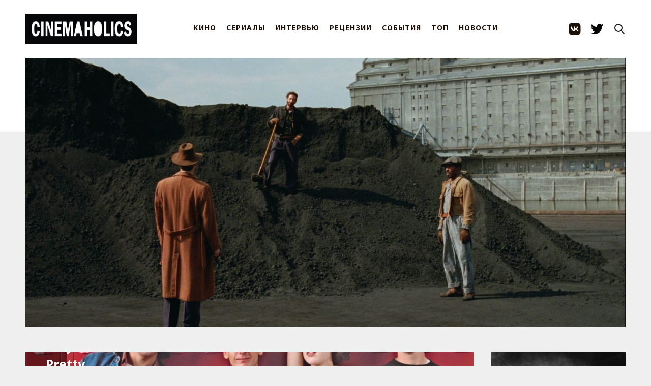

--- FILE ---
content_type: text/html; charset=utf-8
request_url: https://cinemaholics.ru/die-young-stay-pretty/
body_size: 8976
content:
<!DOCTYPE html>
<html>
    <head>
        <meta charset="utf-8" />
        <meta http-equiv="X-UA-Compatible" content="IE=edge" /> 
        <title>Die Young, Stay Pretty</title>
        <meta name="HandheldFriendly" content="True" />
        <meta name="viewport" content="width=device-width, initial-scale=1.0" /> 
        <link rel="preconnect" href="https://fonts.googleapis.com">
        <link rel="preconnect" href="https://fonts.gstatic.com" crossorigin>
        <link
                href="https://fonts.googleapis.com/css2?family=Noto+Sans:ital,wght@0,400;0,700;1,400;1,700&family=PT+Serif:ital,wght@0,400;0,700;1,400;1,700&display=swap"
                rel="stylesheet">
        <link rel="shortcut icon" href="https://cinemaholics.ru/content/images/size/w256h256/2018/05/apple-touch-icon.png">
        <link rel="stylesheet" type="text/css" href="/assets/build/source.css?v=8bb5c6b42d" />
        <script src="https://unpkg.com/reframe.js@latest/dist/reframe.min.js"></script>
        <link rel="icon" href="https://cinemaholics.ru/content/images/size/w256h256/2018/05/apple-touch-icon.png" type="image/png">
    <link rel="canonical" href="https://cinemaholics.ru/die-young-stay-pretty/">
    <meta name="referrer" content="no-referrer-when-downgrade">
    <link rel="amphtml" href="https://cinemaholics.ru/die-young-stay-pretty/amp/">
    
    <meta property="og:site_name" content="CINEMAHOLICS">
    <meta property="og:type" content="article">
    <meta property="og:title" content="Die Young, Stay Pretty">
    <meta property="og:description" content="На досуге решили вспомнить несколько летних фильмов, в которых правят молодость, безрассудство и любовь. Идеально для августа и любых моментов, когда начинаешь скучать по опасным денькам.



Жаркие летние ночи

Реж. Элайджа Байнум





Только что окончивший школу парень по имени Дэниэл приезжает на лето к своей тете на полуостров Кейп-Код, где">
    <meta property="og:url" content="https://cinemaholics.ru/die-young-stay-pretty/">
    <meta property="og:image" content="https://cinemaholics.ru/content/images/2018/08/breakfastclub-header-1900x1377_c.jpg">
    <meta property="article:published_time" content="2018-08-12T16:12:35.000Z">
    <meta property="article:modified_time" content="2019-03-13T10:56:30.000Z">
    <meta property="article:tag" content="ТОП">
    
    <meta name="twitter:card" content="summary_large_image">
    <meta name="twitter:title" content="Die Young, Stay Pretty">
    <meta name="twitter:description" content="На досуге решили вспомнить несколько летних фильмов, в которых правят молодость, безрассудство и любовь. Идеально для августа и любых моментов, когда начинаешь скучать по опасным денькам.



Жаркие летние ночи

Реж. Элайджа Байнум





Только что окончивший школу парень по имени Дэниэл приезжает на лето к своей тете на полуостров Кейп-Код, где">
    <meta name="twitter:url" content="https://cinemaholics.ru/die-young-stay-pretty/">
    <meta name="twitter:image" content="https://cinemaholics.ru/content/images/2018/08/breakfastclub-header-1900x1377_c.jpg">
    <meta name="twitter:label1" content="Written by">
    <meta name="twitter:data1" content="Олеся Трошина">
    <meta name="twitter:label2" content="Filed under">
    <meta name="twitter:data2" content="ТОП">
    <meta property="og:image:width" content="1200">
    <meta property="og:image:height" content="870">
    
    <script type="application/ld+json">
{
    "@context": "https://schema.org",
    "@type": "Article",
    "publisher": {
        "@type": "Organization",
        "name": "CINEMAHOLICS",
        "url": "https://cinemaholics.ru/",
        "logo": {
            "@type": "ImageObject",
            "url": "https://cinemaholics.ru/content/images/2021/11/IMG_0428.JPG"
        }
    },
    "author": {
        "@type": "Person",
        "name": "Олеся Трошина",
        "image": {
            "@type": "ImageObject",
            "url": "//www.gravatar.com/avatar/b09697b2bdfd9e6c25c285378d77ce7a?s=250&d=mm&r=x",
            "width": 250,
            "height": 250
        },
        "url": "https://cinemaholics.ru/author/olesya/",
        "sameAs": []
    },
    "headline": "Die Young, Stay Pretty",
    "url": "https://cinemaholics.ru/die-young-stay-pretty/",
    "datePublished": "2018-08-12T16:12:35.000Z",
    "dateModified": "2019-03-13T10:56:30.000Z",
    "image": {
        "@type": "ImageObject",
        "url": "https://cinemaholics.ru/content/images/2018/08/breakfastclub-header-1900x1377_c.jpg",
        "width": 1200,
        "height": 870
    },
    "keywords": "ТОП",
    "description": "На досуге решили вспомнить несколько летних фильмов, в которых правят молодость, безрассудство и любовь. Идеально для августа и любых моментов, когда начинаешь скучать по опасным денькам.\n\n\n\nЖаркие летние ночи\n\nРеж. Элайджа Байнум\n\n\n\n\n\nТолько что окончивший школу парень по имени Дэниэл приезжает на лето к своей тете на полуостров Кейп-Код, где всеми способами пытается себя развлечь. Случай сводит его с местным бунтарем Хантером, который выглядит словно Джеймс Дин и снабжает отдыхающих у океана м",
    "mainEntityOfPage": "https://cinemaholics.ru/die-young-stay-pretty/"
}
    </script>

    <meta name="generator" content="Ghost 5.101">
    <link rel="alternate" type="application/rss+xml" title="CINEMAHOLICS" href="https://cinemaholics.ru/rss/">
    
    <script defer src="https://cdn.jsdelivr.net/ghost/sodo-search@~1.5/umd/sodo-search.min.js" data-key="296d2a2cd56e7187e738429c77" data-styles="https://cdn.jsdelivr.net/ghost/sodo-search@~1.5/umd/main.css" data-sodo-search="https://cinemaholics.ru/" data-locale="ru" crossorigin="anonymous"></script>
    
    <link href="https://cinemaholics.ru/webmentions/receive/" rel="webmention">
    <script defer src="/public/cards.min.js?v=8bb5c6b42d"></script><style>:root {--ghost-accent-color: #FF1A75;}</style>
    <link rel="stylesheet" type="text/css" href="/public/cards.min.css?v=8bb5c6b42d">
    </head>

    <body class="post-template tag-top tag-hash-import-2024-02-14-14-50 tag-hash-import-2024-11-23-17-06 nav-closed">
        <div class="whiteplank"></div>
        <div id="navigation" class="header clearfloat2">
  <section class="header-container nav">
    <button type="button" class="menu-button">
      <div></div>
      <div></div>
      <div></div>
    </button>

    <a class="logo" href="https://cinemaholics.ru">
      <img src="https://cinemaholics.ru/content/images/2021/11/IMG_0428.JPG" alt="CINEMAHOLICS" />
    </a>

    <div class="nav-inner">
      <div class="nav-menu menu">
          <a href="https://cinemaholics.ru/tag/movies/">КИНО</a>
          <a href="https://cinemaholics.ru/tag/shows/">СЕРИАЛЫ</a>
          <a href="https://cinemaholics.ru/tag/interviews/">ИНТЕРВЬЮ</a>
          <a href="https://cinemaholics.ru/tag/reviews/">РЕЦЕНЗИИ</a>
          <a href="https://cinemaholics.ru/tag/events/">СОБЫТИЯ</a>
          <a href="https://cinemaholics.ru/tag/top/">ТОП</a>
          <a href="https://cinemaholics.ru/tag/newsblock/">НОВОСТИ</a>
      </div>
      <div class="nav-socials">
        <a class="social-link" href="https://vk.com/public.cinemaholics" target="_blank" rel="noopener noreferrer">
          <svg width="56" height="56" viewBox="5 0 46 56" fill="none" xmlns="http://www.w3.org/2000/svg">
  <path fill-rule="evenodd" clip-rule="evenodd"
    d="M9.09295 9.09295C6 12.1859 6 17.1639 6 27.12V28.88C6 38.8361 6 43.8141 9.09295 46.907C12.1859 50 17.1639 50 27.12 50H28.88C38.8361 50 43.8141 50 46.907 46.907C50 43.8141 50 38.8361 50 28.88V27.12C50 17.1639 50 12.1859 46.907 9.09295C43.8141 6 38.8361 6 28.88 6H27.12C17.1639 6 12.1859 6 9.09295 9.09295ZM13.4 19.4C13.6379 30.8306 19.3478 37.7 29.3585 37.7H29.9259V31.1603C33.6044 31.5267 36.386 34.2195 37.5023 37.7H42.7C41.2725 32.4976 37.5206 29.6216 35.1781 28.5225C37.5206 27.1669 40.8148 23.8697 41.6017 19.4H36.8799C35.8551 23.027 32.8175 26.3243 29.9259 26.6357V19.4H25.2041V32.0763C22.2759 31.3435 18.5792 27.7898 18.4145 19.4H13.4Z"
    fill="currentColor" />
</svg>        </a>
        <a class="social-link" href="https://twitter.com/cinemaholics_" target="_blank" rel="noopener noreferrer">
          <svg xmlns="http://www.w3.org/2000/svg" width="64" height="64" shape-rendering="geometricPrecision"
  text-rendering="geometricPrecision" image-rendering="optimizeQuality" fill-rule="evenodd" clip-rule="evenodd"
  viewBox="0 0 640 640">
  <path
    d="M640.012 121.513c-23.528 10.524-48.875 17.516-75.343 20.634 27.118-16.24 47.858-41.977 57.756-72.615-25.347 14.988-53.516 25.985-83.363 31.866-24-25.5-58.087-41.35-95.848-41.35-72.508 0-131.21 58.736-131.21 131.198 0 10.228 1.134 20.232 3.355 29.882-109.1-5.528-205.821-57.757-270.57-137.222a131.423 131.423 0 0 0-17.764 66c0 45.497 23.102 85.738 58.347 109.207-21.508-.638-41.74-6.638-59.505-16.359v1.642c0 63.627 45.225 116.718 105.32 128.718-11.008 2.988-22.63 4.642-34.606 4.642-8.48 0-16.654-.874-24.78-2.35 16.783 52.11 65.233 90.095 122.612 91.205-44.989 35.245-101.493 56.233-163.09 56.233-10.63 0-20.988-.65-31.334-1.89 58.229 37.359 127.206 58.997 201.31 58.997 241.42 0 373.552-200.069 373.552-373.54 0-5.764-.13-11.35-.366-16.996 25.642-18.343 47.87-41.493 65.469-67.844l.059-.059z" />
</svg>        </a>
      </div>
    </div>

    <button type="button" class="button-icon search-init" aria-label="Search this site" data-ghost-search>
      <svg xmlns="http://www.w3.org/2000/svg" fill="none" viewBox="0 0 24 24" stroke="currentColor" stroke-width="2"
  width="24" height="24">
  <path stroke-linecap="round" stroke-linejoin="round" d="M21 21l-6-6m2-5a7 7 0 11-14 0 7 7 0 0114 0z"></path>
</svg>    </button>
  </section>
</div>
        <div class="container">
            <div class="slider">
                <img src="https://cinemaholics.ru/content/images/2024/09/thebrutalist3-1600x900-c-default.jpeg" />
            </div>

            <div class="sidebar2">
      <a href="/lets-see-a-movie/">
        <img src="/content/images/2019/10/-.jpg" class="banner" />
      </a>

      <div class="poster">
        <a href="/tv-calendar-january-2026/" class="poster__content">
          <figure>
            <img src="/content/images/2026/01/18246097_120325-otrc-thebeauty-img.jpg">
          </figure>
          <h2>ТВ-календарь: Январь</h2>
        </a>
      </div>

  <!-- end .sidebar2 -->
</div>
            

  <main class="content content--post">
    <section class="post tag-top tag-hash-import-2024-02-14-14-50 tag-hash-import-2024-11-23-17-06">
      <div class="mateblock inside">
        <div class="block blockbig fullnew">
          <div class="rela post-header" style="background-image: url(/content/images/2018/08/breakfastclub-header-1900x1377_c.jpg)">
            <div class="zatem">
              <h1 class="main-post-title">Die Young, Stay Pretty</h1>

              <section class="author">
                <div class="text">
                    <a href="/author/olesya/" class="author__url">Олеся Трошина</a>,
                  <span class="post-date" datetime="7 лет назад">
                    12 августа 2018
                  </span>
                </div>
              </section>
            </div>

            <div class="type"><a href="/tag/top/">ТОП</a></div>
          </div>
          <article class="fulltext gh-content">
            <!--kg-card-begin: markdown--><p>На досуге решили вспомнить несколько летних фильмов, в которых правят молодость, безрассудство и любовь. Идеально для августа и любых моментов, когда начинаешь скучать по опасным денькам.</p>
<hr>
<p><strong><a href="https://cinemaholics.ru/hot-summer-nights-review/">Жаркие летние ночи</a></strong><br>
<em>Реж. Элайджа Байнум</em></p>
<div class="video-container">
<iframe width="560" height="315" src="https://www.youtube.com/embed/O5ROSS9ReUY" frameborder="0" allow="autoplay; encrypted-media" allowfullscreen></iframe>
</div>
<p>Только что окончивший школу парень по имени Дэниэл приезжает на лето к своей тете на полуостров Кейп-Код, где всеми способами пытается себя развлечь. Случай сводит его с местным бунтарем Хантером, который выглядит словно Джеймс Дин и снабжает отдыхающих у океана марихуаной. Дэниэл становится его напарником, и бизнес начинает стремительно процветать.</p>
<p>Параллельно наш герой заводит роман с самой жгучей красоткой на побережье, Маккейлой, — сестрой Хантера, готового убить любого, кто к ней прикоснется. Храня секреты от обоих, Дэниэл рискует нарваться на неприятности, но это лето он точно не забудет!</p>
<hr>
<p><strong>Короли лета</strong><br>
<em>Реж. Джордан Вот-Робертс</em></p>
<div class="video-container">
<iframe width="560" height="315" src="https://www.youtube.com/embed/cLnAiVI4R2Q" frameborder="0" allow="autoplay; encrypted-media" allowfullscreen></iframe>
</div>
<p>Это история о трех подростках — Джо, Патрике и Биаджо. В самый разгар знойного лета они сбегают в лес, мечтая вырваться из-под родительской опеки и оторваться по полной. Мальчики строят собственный дом и наконец начинают чувствовать настоящую свободу.</p>
<p>Пока родители отчаянно пытаются найти своих детей, дружеская идиллия в лесу начинает разрушаться, а лето, которое должно было быть идеальным, постепенно превращается в хаос и проверку на прочность. Картина была показана на фестивале «Сандэнс» и открыла миру Ника Дж. Робинсона, сыгравшего в этом году в фильме «С любовью, Саймон».</p>
<hr>
<p><strong>Современная история любви</strong><br>
<em>Реж. Ева Юссон</em></p>
<div class="video-container">
<iframe width="560" height="315" src="https://www.youtube.com/embed/ZWO6ibStw-Y" frameborder="0" allow="autoplay; encrypted-media" allowfullscreen></iframe>
</div>
<p>Дебютная лента Евы Юссон была показана на кинофестивале в Торонто, а в этом году она привезла свой второй фильм, «Девушки солнца» с Гольшифте Фарахани и Эммануэль Берко, уже на Каннский кинофестиваль.</p>
<p>Картина рассказывает о скучающих подростках, которые придумывают необычную игру, чтобы развлечь себя. Вступая в беспорядочные половые связи друг с другом, они не отдают себе отчета в том, чем это может в итоге обернуться. Очень уверенный и смелый дебют о пробуждении сексуальности, как и «Жаркие летние ночи», вдохновлен реальной историей и стилистически напоминает фильмы Софии Копполы.</p>
<hr>
<p><strong>Клуб «Завтрак»</strong><br>
<em>Реж. Джон Хьюз</em></p>
<div class="video-container">
<iframe width="560" height="315" src="https://www.youtube.com/embed/BSXBvor47Zs" frameborder="0" allow="autoplay; encrypted-media" allowfullscreen></iframe>
</div>
<p>Культовая классика подросткового кино рассказывает о пятерых подростках, которые вместо того, чтобы отдыхать, вынуждены отбывать наказание в школе. В поисках ответа на вопрос, кем же они являются, им приходится встретиться лицом к лицу со своими проблемами. Фильм насквозь пропитан духом юности и бунтарства, а его влияние на жанр молодежного кино не оспорит даже Джонни Кокран.</p>
<hr>
<p><strong>Девственницы-самоубийцы</strong><br>
<em>Реж. София Коппола</em></p>
<div class="video-container">
<iframe width="560" height="315" src="https://www.youtube.com/embed/YRPXQ3XcpKc" frameborder="0" allow="autoplay; encrypted-media" allowfullscreen></iframe>
</div>
<p>Первый полнометражный фильм Софии Копполы с 17-летней Кирстен Данст в главной роли основан на романе Джеффри Евгендиса. Уже из названия становится понятно, что нас ждет не самая жизнерадостная история. Когда одна из пяти дочерей в семействе Лисбон сводит счеты с жизнью, остальные девочки попадают под жесткий родительский контроль. Но бушующие гормоны оказываются сильнее, и они находят способы общаться с мальчиками, что не может не вылиться в трагедию.</p>
<hr>
<p><strong>Призрачный мир</strong><br>
<em>Реж. Терри Цвигофф</em></p>
<div class="video-container">
<iframe width="560" height="315" src="https://www.youtube.com/embed/xHDeLp0sWBc" frameborder="0" allow="autoplay; encrypted-media" allowfullscreen></iframe>
</div>
<p>Не все знают, что до того, как стать Черной вдовой, Скарлетт Йохансон в свои 17 уже играла в экранизации комиксов. «Призрачный мир» Терри Цвигоффа — это бунтарский гимн всем подросткам, которые не знают, что делать со своей жизнью после окончания школы. Лучшие подруги Энид (Тора Берч) и Ребекка решают пойти против системы и устроиться на работу вместо поступления в колледж. Они знакомятся с одиноким неудачником Сеймуром в исполнении Стива Бушеми, что становится большим испытанием для их дружбы.</p>
<hr>
<p><strong>Тряпичный союз</strong><br>
<em>Реж. Михаил Местецкий</em></p>
<div class="video-container">
<iframe width="560" height="315" src="https://www.youtube.com/embed/J9jxMly8UZA" frameborder="0" allow="autoplay; encrypted-media" allowfullscreen></iframe>
</div>
<p>Разбавим нашу подборку российской картиной «Тряпичный союз», которая была показана на Берлинском кинофестивале. Перед нами до боли знакомая история о том, как местный тихоня и неудачник попадает в странную компанию, что навсегда меняет его жизнь.<br>
Этим летом на даче совершится настоящая карманная революция!</p>
<!--kg-card-end: markdown-->
          </article>
          <section class="post-footer">
            <aside class="share">
              <div class="share-label">
                Поделиться:
              </div>
              <div class="share-list">
                <a class="" href="https://vk.com/share.php?url=https://cinemaholics.ru/die-young-stay-pretty/"
                  onclick="window.open(this.href, 'share-vk','width=580,height=296');return false;">
                  Вконтакте
                </a>
                <a class="" href="https://t.me/share/url?url=https://cinemaholics.ru/die-young-stay-pretty/&text=Die%20Young%2C%20Stay%20Pretty"
                  onclick="window.open(this.href, 'share-telegram', 'width=550,height=235');return false;">
                  Telegram
                </a>
                <a class="" href="https://twitter.com/share?text=Die%20Young%2C%20Stay%20Pretty&amp;url=https://cinemaholics.ru/die-young-stay-pretty/"
                  onclick="window.open(this.href, 'share-twitter', 'width=550,height=235');return false;">
                  Twitter
                </a>
              </div>
            </aside>

            <aside class="tags">
              <section class="tags-label">Теги:</section>
              <div class="tags-list">
                  <a href="/tag/top/" class="tag">
                    ТОП
                  </a>
              </div>
            </aside>
          </section>

        </div>
      </div>
    </section>
    <aside class="suggestions outer">
      <div class="read-next">
        <header class="read-next-title">Похожие cтатьи: </header>
        <div class="read-next-feed">
              <article class="post-card post-card--sm post tag-top">
  <div class="post-card__content post-card-content">
    <a class="post-card-content__link" href="/cahiers-du-cinema-2025/">
      <header class="post-card__header">
        <h2 class="post-card-title">
          Лучшие фильмы 2025 года по версии Cahiers du cinéma
        </h2>
      </header>
      <section class="post-card__excerpt">
        <p> Главный журнал мира для синефилов подвел итоги года. Да, «Новая волна» там есть. ... </p>
      </section>
    </a>
  </div>
</article>              <article class="post-card post-card--sm post tag-top tag-hash-import-2024-02-14-14-50 tag-hash-import-2024-11-23-17-06">
  <div class="post-card__content post-card-content">
    <a class="post-card-content__link" href="/play-it-again-chloe/">
      <header class="post-card__header">
        <h2 class="post-card-title">
          Play It Again, Sam: Любимая музыка Хлои Севиньи
        </h2>
      </header>
      <section class="post-card__excerpt">
        <p> Актриса и икона моды рассказывает о музыкальных альбомах, которые оказали на нее огромное влияние. ... </p>
      </section>
    </a>
  </div>
</article>              <article class="post-card post-card--sm post tag-top tag-movies tag-hash-import-2024-02-14-14-50 tag-hash-import-2024-11-23-17-06">
  <div class="post-card__content post-card-content">
    <a class="post-card-content__link" href="/alain-delon-hb/">
      <header class="post-card__header">
        <h2 class="post-card-title">
          Ален Делон на все случаи жизни
        </h2>
      </header>
      <section class="post-card__excerpt">
        <p> Киногид по лучшим ролям главного расхитителя женских сердец. ... </p>
      </section>
    </a>
  </div>
</article>              <article class="post-card post-card--sm post tag-top tag-vidieo tag-hash-import-2024-02-14-14-50 tag-hash-import-2024-11-23-17-06">
  <div class="post-card__content post-card-content">
    <a class="post-card-content__link" href="/jeff-goldblum-hb/">
      <header class="post-card__header">
        <h2 class="post-card-title">
          Goldblum da ba dee da ba dye
        </h2>
      </header>
      <section class="post-card__excerpt">
        <p> В главной роли: самый стильный человек-муха Джефф Голдблюм. ... </p>
      </section>
    </a>
  </div>
</article>              <article class="post-card post-card--sm post tag-top tag-hash-import-2024-02-14-14-50 tag-hash-import-2024-11-23-17-06">
  <div class="post-card__content post-card-content">
    <a class="post-card-content__link" href="/top-14-refn/">
      <header class="post-card__header">
        <h2 class="post-card-title">
          Топ-14 любимых фильмов Николаса Виндинга Рефна
        </h2>
      </header>
      <section class="post-card__excerpt">
        <p> «Он может говорить только о кино», — как-то заметил Мадс Миккельсен в разговоре о Николасе Виндинге Рефне. Что ж, самое время ... </p>
      </section>
    </a>
  </div>
</article>              <article class="post-card post-card--sm post tag-top tag-hash-import-2024-02-14-14-50 tag-hash-import-2024-11-23-17-06">
  <div class="post-card__content post-card-content">
    <a class="post-card-content__link" href="/jenny-from-the-block/">
      <header class="post-card__header">
        <h2 class="post-card-title">
          Jenny from the block: За что мы любим Дженнифер Лоуренс
        </h2>
      </header>
      <section class="post-card__excerpt">
        <p> Собрали прайм-моменты самой веселой актрисы в Голливуде. ... </p>
      </section>
    </a>
  </div>
</article>        </div>
      </div>
    </aside>
  </main>

        </div>
        <div class="footer">
            <div class="footer-inner container">
                <div class="footer-socials">
                    <a href="https://cinemaholics.ru" class="logosmall">
                        <img src="/assets/logosmall.png?v=8bb5c6b42d" />
                    </a> CINEMAHOLICS &copy;
                    2026
                    <div class="socials">
                        <a href="https://vk.com/public.cinemaholics">
                            <img src="/assets/icons/ico_vk.png?v=8bb5c6b42d" />
                        </a>

                        <a href="https://twitter.com/cinemaholics_">
                            <img src="/assets/icons/ico_tw.png?v=8bb5c6b42d" />
                        </a>
                    </div>
                </div>

                <div class="footer-links">
                    <a href="/help/">Помощь</a>
                    <a href="/commercial-cinemaholics/">Рекламодателям </a>
                    <a href="/rules-dont-apply/">Соглашения и правила</a>
                    <a href="/you-gotta-work-bitch/">Вакансии </a>
                    <a href="/contacts">Контакты</a>
                </div>
            </div>
        </div>

        <script type="text/javascript" defer src="//code.jquery.com/jquery-1.12.0.min.js"></script>
        <!-- Yandex.Metrika counter -->
<script type="text/javascript" >
   (function(m,e,t,r,i,k,a){m[i]=m[i]||function(){(m[i].a=m[i].a||[]).push(arguments)};
   m[i].l=1*new Date();
   for (var j = 0; j < document.scripts.length; j++) {if (document.scripts[j].src === r) { return; }}
   k=e.createElement(t),a=e.getElementsByTagName(t)[0],k.async=1,k.src=r,a.parentNode.insertBefore(k,a)})
   (window, document, "script", "https://mc.yandex.ru/metrika/tag.js", "ym");

   ym(25239455, "init", {
        clickmap:true,
        trackLinks:true,
        accurateTrackBounce:true
   });
</script>
<noscript><div><img src="https://mc.yandex.ru/watch/25239455" style="position:absolute; left:-9999px;" alt="" /></div></noscript>
<!-- /Yandex.Metrika counter -->
        <script type="text/javascript" defer src="/assets/build/source.js?v=8bb5c6b42d"></script>
    <script defer src="https://static.cloudflareinsights.com/beacon.min.js/vcd15cbe7772f49c399c6a5babf22c1241717689176015" integrity="sha512-ZpsOmlRQV6y907TI0dKBHq9Md29nnaEIPlkf84rnaERnq6zvWvPUqr2ft8M1aS28oN72PdrCzSjY4U6VaAw1EQ==" data-cf-beacon='{"version":"2024.11.0","token":"03dd167179124056abd795bda097f36e","r":1,"server_timing":{"name":{"cfCacheStatus":true,"cfEdge":true,"cfExtPri":true,"cfL4":true,"cfOrigin":true,"cfSpeedBrain":true},"location_startswith":null}}' crossorigin="anonymous"></script>
</body>
</html>


--- FILE ---
content_type: text/javascript; charset=utf-8
request_url: https://unpkg.com/reframe.js@4.0.2/dist/reframe.min.js
body_size: 73
content:
!function(e,t){"object"==typeof exports&&"undefined"!=typeof module?module.exports=t():"function"==typeof define&&define.amd?define(t):(e="undefined"!=typeof globalThis?globalThis:e||self).reframe=t()}(this,function(){"use strict";return function(e,t){var i="string"==typeof e?document.querySelectorAll(e):e,n=t||"js-reframe";"length"in i||(i=[i]);for(var o=0;o<i.length;o+=1){var r=i[o];if(-1!==r.className.split(" ").indexOf(n)||-1<r.style.width.indexOf("%"))return;var f=r.getAttribute("height")||r.offsetHeight,l=r.getAttribute("width")||r.offsetWidth,f=("string"==typeof f?parseInt(f):f)/("string"==typeof l?parseInt(l):l)*100,l=document.createElement("div"),s=(l.className=n,l.style),s=(s.position="relative",s.width="100%",s.paddingTop="".concat(f,"%"),r.style);s.position="absolute",s.width="100%",s.height="100%",s.left="0",s.top="0",null!=(f=r.parentNode)&&f.insertBefore(l,r),null!=(s=r.parentNode)&&s.removeChild(r),l.appendChild(r)}}});
